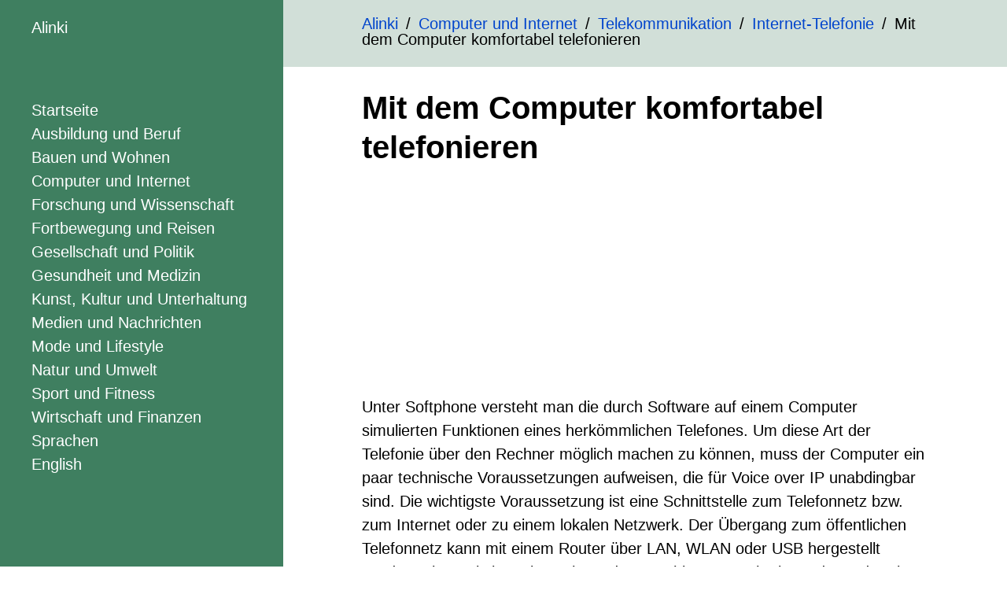

--- FILE ---
content_type: text/html; charset=utf-8
request_url: https://www.alinki.com/artikel/1139/
body_size: 5808
content:
<!doctype html><html lang=de><meta charset=utf-8><meta name=viewport content="width=device-width,initial-scale=1,maximum-scale=5"><title>Mit dem Computer komfortabel telefonieren</title><meta name=description content="Als Softphone wird ein Telefon bezeichnet, das in Form spezieller Software auf dem Computer installiert wird und alle Funktionen eines physischen Endgerätes dort simuliert."><meta name=robots content="index,follow"><link rel=canonical href=https://www.alinki.com/artikel/1139/><style>html{line-height:1.15;-webkit-text-size-adjust:100%}body{margin:0}main{display:block}h1{font-size:2em;margin:.67em 0}hr{box-sizing:content-box;height:0;overflow:visible}pre{font-family:monospace,monospace;font-size:1em}a{background-color:initial}abbr[title]{border-bottom:none;text-decoration:underline;text-decoration:underline dotted}b,strong{font-weight:bolder}code,kbd,samp{font-family:monospace,monospace;font-size:1em}small{font-size:80%}sub,sup{font-size:75%;line-height:0;position:relative;vertical-align:baseline}sub{bottom:-.25em}sup{top:-.5em}img{border-style:none}button,input,optgroup,select,textarea{font-family:inherit;font-size:100%;line-height:1.15;margin:0}button,input{overflow:visible}button,select{text-transform:none}button,[type=button],[type=reset],[type=submit]{-webkit-appearance:button}button::-moz-focus-inner,[type=button]::-moz-focus-inner,[type=reset]::-moz-focus-inner,[type=submit]::-moz-focus-inner{border-style:none;padding:0}button:-moz-focusring,[type=button]:-moz-focusring,[type=reset]:-moz-focusring,[type=submit]:-moz-focusring{outline:1px dotted ButtonText}fieldset{padding:.35em .75em .625em}legend{box-sizing:border-box;color:inherit;display:table;max-width:100%;padding:0;white-space:normal}progress{vertical-align:baseline}textarea{overflow:auto}[type=checkbox],[type=radio]{box-sizing:border-box;padding:0}[type=number]::-webkit-inner-spin-button,[type=number]::-webkit-outer-spin-button{height:auto}[type=search]{-webkit-appearance:textfield;outline-offset:-2px}[type=search]::-webkit-search-decoration{-webkit-appearance:none}::-webkit-file-upload-button{-webkit-appearance:button;font:inherit}details{display:block}summary{display:list-item}template{display:none}[hidden]{display:none}#ot_container{display:grid;width:100%;height:100vh}@media(min-width:112.5em){#ot_container{grid-template-columns:18em minmax(auto,46em)1fr 18em}}@media(min-width:75em) and (max-width:112.5em){#ot_container{grid-template-columns:18em minmax(auto,46em)1fr 18em}}@media(min-width:56.25em) and (max-width:75em){#ot_container{grid-template-columns:18em minmax(auto,46em)1fr 18em}}#ot_menu_check,#ot_consent_check{display:none}@media(min-width:112.5em){#ot_container{grid-template-columns:18em 1fr;grid-template-rows:auto 1fr auto}#ot_header{grid-column:1/3;grid-row:1/2;display:grid;grid-template-columns:18em 1fr;grid-template-rows:auto}#ot_header #ot_logo{grid-column:1/2;grid-row:1/2}#ot_header #ot_breadcrumb{grid-column:2/3;grid-row:1/2;padding:1em 5em}#ot_menu_toggle{display:none}#ot_nav{grid-column:1/2;grid-row:2/3}#ot_content{grid-column:2/3;grid-row:2/3;overflow-y:scroll;display:grid;grid-template-columns:minmax(auto,46em)1fr minmax(0,auto);grid-template-rows:1fr auto}#ot_content #ot_main{padding:0 5em 1em;grid-column:1/2}#ot_content #ot_teaser{grid-column:2/3}#ot_content #ot_sidebar{grid-column:3/4}#ot_content #ot_footer{padding:1em 5em;grid-column:1/4}input#ot_consent_check~#ot_consent{grid-column:1/3;grid-row:3/4}input#ot_consent_check:checked~#ot_consent{display:none}}@media(min-width:75em) and (max-width:112.5em){#ot_container{grid-template-columns:18em 1fr;grid-template-rows:auto 1fr auto}#ot_header{grid-column:1/3;grid-row:1/2;display:grid;grid-template-columns:18em 1fr;grid-template-rows:auto}#ot_header #ot_logo{grid-column:1/2;grid-row:1/2}#ot_header #ot_breadcrumb{grid-column:2/3;grid-row:1/2;padding:1em 5em}#ot_menu_toggle{display:none}#ot_nav{grid-column:1/2;grid-row:2/3}#ot_content{grid-column:2/3;grid-row:2/3;overflow-y:scroll;display:grid;grid-template-columns:minmax(auto,46em)1fr minmax(0,auto);grid-template-rows:1fr auto}#ot_content #ot_main{padding:0 5em 1em;grid-column:1/2}#ot_content #ot_teaser{grid-column:2/3}#ot_content #ot_sidebar{grid-column:3/4}#ot_content #ot_footer{padding:1em 5em;grid-column:1/4}input#ot_consent_check~#ot_consent{grid-column:1/3;grid-row:3/4}input#ot_consent_check:checked~#ot_consent{display:none}}@media(min-width:56.25em) and (max-width:75em){#ot_container{grid-template-columns:18em 1fr;grid-template-rows:auto 1fr auto}#ot_header{grid-column:1/3;grid-row:1/2;display:grid;grid-template-columns:18em 1fr;grid-template-rows:auto}#ot_header #ot_logo{grid-column:1/2;grid-row:1/2}#ot_header #ot_breadcrumb{grid-column:2/3;grid-row:1/2;padding:1em 2em}#ot_main{padding:0 2em 1em}#ot_footer{padding:1em 2em}#ot_menu_toggle{display:none}#ot_nav{grid-column:1/2;grid-row:2/3}#ot_content{grid-column:2/3;grid-row:2/3;overflow-y:scroll;display:grid;grid-template-columns:1fr;grid-template-rows:1fr auto}#ot_content #ot_main{padding:0 2em 1em;grid-column:1/2}#ot_content #ot_teaser{grid-column:1/2}#ot_content #ot_sidebar{grid-column:1/2}#ot_content #ot_footer{padding:1em 2em;grid-column:1/2}input#ot_consent_check~#ot_consent{grid-column:1/3;grid-row:3/4}input#ot_consent_check:checked~#ot_consent{display:none}}@media(min-width:37.5em) and (max-width:56.25em){#ot_container{grid-template-columns:14em 1fr;grid-template-rows:auto 1fr auto}#ot_header{grid-column:1/3;grid-row:1/2}#ot_header #ot_breadcrumb{display:none}#ot_main{padding:0 2em 1em}#ot_footer{padding:1em 2em}#ot_menu_toggle{display:inline-block;height:3.5em;width:5em;line-height:3.5em;text-align:center;vertical-align:middle}input#ot_menu_check~#ot_nav{display:none}input#ot_menu_check:checked~#ot_nav{display:block;grid-column:1/2;grid-row:2/3}input#ot_menu_check~#ot_content{grid-column:1/3;grid-row:2/3;overflow-y:scroll;display:grid;grid-template-columns:1fr;grid-template-rows:1fr auto}input#ot_menu_check~#ot_content #ot_main{grid-column:1/2}input#ot_menu_check~#ot_content #ot_teaser{grid-column:1/2}input#ot_menu_check~#ot_content #ot_sidebar{grid-column:1/2}input#ot_menu_check~#ot_content #ot_footer{grid-column:1/2}input#ot_menu_check:checked~#ot_content{grid-column:1/3;grid-row:2/3;z-index:-1}input#ot_consent_check~#ot_consent{grid-column:1/3;grid-row:3/4}input#ot_consent_check:checked~#ot_consent{display:none}}@media(max-width:37.5em){#ot_container{grid-template-columns:14em 1fr;grid-template-rows:auto 1fr auto}#ot_header{grid-column:1/3;grid-row:1/2}#ot_header #ot_breadcrumb{display:none}#ot_main{padding:0 1em 1em}#ot_footer{padding:1em}#ot_menu_toggle{display:inline-block;height:3.5em;width:3.5em;line-height:3.5em;text-align:center;vertical-align:middle}input#ot_menu_check~#ot_nav{display:none}input#ot_menu_check:checked~#ot_nav{display:block;grid-column:1/2;grid-row:2/3}input#ot_menu_check~#ot_content{grid-column:1/3;grid-row:2/3;overflow-y:scroll;display:grid;grid-template-columns:1fr;grid-template-rows:1fr auto}input#ot_menu_check~#ot_content #ot_main{grid-column:1/2}input#ot_menu_check~#ot_content #ot_teaser{grid-column:1/2}input#ot_menu_check~#ot_content #ot_sidebar{grid-column:1/2}input#ot_menu_check~#ot_content #ot_footer{grid-column:1/2}input#ot_menu_check:checked~#ot_content{grid-column:1/3;grid-row:2/3;z-index:-1}input#ot_consent_check~#ot_consent{grid-column:1/3;grid-row:3/4}input#ot_consent_check:checked~#ot_consent{display:none}}html{line-height:1.5;font-family:pt sans,Helvetica,Arial,sans-serif;font-size:16px}@media(min-width:112.5em){html{font-size:20px}}@media(min-width:75em) and (max-width:112.5em){html{font-size:20px}}@media(min-width:56.25em) and (max-width:75em){html{font-size:20px}}@media(min-width:37.5em) and (max-width:56.25em){html{font-size:20px}}@media(max-width:37.5em){html{font-size:16px}}a{color:#04c;text-decoration:none}a:hover,a:focus{text-decoration:underline}h1,h2,h3,h4,h5,h6{margin-bottom:.5rem;font-weight:700;line-height:1.25;color:#000;text-rendering:optimizeLegibility}h1{font-size:2rem}h2{margin-top:1rem;font-size:1.5rem}h3{margin-top:1.5rem;font-size:1.25rem}h4,h5,h6{margin-top:1rem;font-size:1rem}p{margin-top:0;margin-bottom:1rem}strong{color:#000}ul,ol,dl{margin-top:0}dt{font-weight:700}dd{margin-bottom:.5rem}#TableOfContents>ul,#TableOfContents>ul>li{display:inline}ul.pagination{padding:0;margin-top:1.5rem;list-style:none}ul.pagination li.page-item{display:inline-block;border:1px solid #000}ul.pagination li.page-item a{padding:.05em .5em}ul.pagination li.page-item.active a{color:#000;border:1px solid #000}hr{position:relative;margin:1.5rem 0;border:0;border-top:1px solid #eee;border-bottom:1px solid #fff}abbr{font-size:85%;font-weight:700;color:#555;text-transform:uppercase}abbr[title]{cursor:help;border-bottom:1px dotted #e5e5e5}code,pre{font-family:Menlo,Monaco,courier new,monospace;background-color:#f9f9f9}code{padding:.25em .5em;font-size:85%;border-radius:3px;color:#bf3b48}pre{display:block;margin-top:0;margin-bottom:1rem;padding:1rem;font-size:.8rem;line-height:1.4;white-space:pre;white-space:pre-wrap;word-break:break-all;word-wrap:break-word;color:#000}pre code{padding:0;font-size:100%;color:#000}.highlight{margin-bottom:1rem;border-radius:4px}.highlight pre{margin-bottom:0}blockquote{padding:.5rem 1rem;margin:.8rem 0;color:#7a7a7a;border-left:.25rem solid #e5e5e5}blockquote p:last-child{margin-bottom:0}img{display:block;margin:0 0 1rem;border-radius:5px;max-width:100%}table{margin-bottom:1rem;width:100%;border:1px solid #e5e5e5;border-collapse:collapse}td,th{padding:.25rem .5rem;border:1px solid #e5e5e5}tbody tr:nth-child(odd) td,tbody tr:nth-child(odd) th{background-color:#f9f9f9}#ot_logo{background-color:#3f7f60;color:#fff}#ot_logo a{color:#fff;text-decoration:none;display:inline-block;height:3.5em;line-height:3.5em;vertical-align:middle;padding:0 2em}#ot_breadcrumb{background-color:#d1dfd8;color:#000;padding:1em 5em}#ot_breadcrumb ul{padding-left:0;list-style:none;line-height:1;margin:0;display:inline-block}#ot_breadcrumb li{display:inline}#ot_breadcrumb li+li:before{padding:.5em;content:"/"}#ot_search{background-color:#f0f4f8;color:#000}#ot_menu_toggle span{position:relative;padding-left:1em}#ot_menu_toggle span:before{content:"";position:absolute;top:.25em;left:0;width:1em;height:.125em;border-top:.375em double #fff;border-bottom:.125em solid #fff}#ot_nav{background-color:#3f7f60;color:#fff;padding:2em}#ot_nav ul{padding-left:0;list-style:none}#ot_nav li{display:block}#ot_nav a{color:#fff}#ot_nav a:hover,#ot_nav a:focus{text-decoration:underline}#ot_nav active{font-weight:700}#ot_main{background-color:#fff;color:#000}#ot_main figure{margin:1em 0}#ot_main figure img{margin:0;width:100%;height:auto}#ot_main figure h4{margin:0}#ot_main figcaption{margin-top:.25em;padding:.5em;background-color:#f9f9f9;border-radius:5px}#ot_main figcaption p{margin:0}#ot_main .ot_main_content_date{color:#797676;display:block;margin-top:-.5em;margin-bottom:1em}#ot_teaser{background-color:#d1dfd8;color:#000}#ot_sidebar{background-color:#d1dfd8;color:#000}#ot_footer{background-color:#d1dfd8;color:#000}#ot_footer ul{padding:0;list-style:none;display:inline}#ot_footer li{display:inline}#ot_footer li+li:before{padding:0 .5em;content:"|\00a0"}#ot_footer a{color:#04c}#ot_consent{background-color:#d1dfd8;color:#000;padding:1em;text-align:center}#ot_consent span{display:inline-block;font-size:14px;margin-right:1em}#ot_consent label{display:inline-block;text-align:center;color:#fff;background-color:#3f7f60;padding:.25em 1em}#ot_consent label:hover{cursor:pointer}#ot_consent a{color:#04c}</style><link rel=icon href=https://www.alinki.com/favicon.png><script>var doNotTrack=!1;doNotTrack||(window.ga=window.ga||function(){(ga.q=ga.q||[]).push(arguments)},ga.l=+new Date,ga("create","UA-250773-20","auto"),ga("set","anonymizeIp",!0),ga("send","pageview"))</script><script async src=https://www.google-analytics.com/analytics.js></script><script async src=//pagead2.googlesyndication.com/pagead/js/adsbygoogle.js></script><script>(adsbygoogle=window.adsbygoogle||[]).push({google_ad_client:"ca-pub-7056082987134841",enable_page_level_ads:!0})</script><div id=ot_container class=artikel><input type=checkbox id=ot_menu_check>
<input type=checkbox id=ot_consent_check><div id=ot_header><div id=ot_logo><label id=ot_menu_toggle for=ot_menu_check><span></span></label><a href=https://www.alinki.com/>Alinki</a></div><div id=ot_breadcrumb><ul itemscope itemtype=http://schema.org/BreadcrumbList><li itemprop=itemListElement itemscope itemtype=http://schema.org/ListItem><a itemprop=item href=https://www.alinki.com/><span itemprop=name>Alinki</span><span itemprop=position content="1"></span></a><li itemprop=itemListElement itemscope itemtype=http://schema.org/ListItem><a itemprop=item href=https://www.alinki.com/kategorien/3/><span itemprop=name>Computer und Internet</span><span itemprop=position content="2"></span></a><li itemprop=itemListElement itemscope itemtype=http://schema.org/ListItem><a itemprop=item href=https://www.alinki.com/kategorien/387/><span itemprop=name>Telekommunikation</span><span itemprop=position content="2"></span></a><li itemprop=itemListElement itemscope itemtype=http://schema.org/ListItem><a itemprop=item href=https://www.alinki.com/kategorien/614/><span itemprop=name>Internet-Telefonie</span><span itemprop=position content="2"></span></a><li>Mit dem Computer komfortabel telefonieren</ul></div><div id=ot_search></div></div><div id=ot_nav><ul><li><a href=https://www.alinki.com/><i class="fas fa-home"></i><span>Startseite</span></a><li><a href=https://www.alinki.com/kategorien/1/><span>Ausbildung und Beruf</span></a><li><a href=https://www.alinki.com/kategorien/2/><span>Bauen und Wohnen</span></a><li><a href=https://www.alinki.com/kategorien/3/><span>Computer und Internet</span></a><li><a href=https://www.alinki.com/kategorien/4/><span>Forschung und Wissenschaft</span></a><li><a href=https://www.alinki.com/kategorien/5/><span>Fortbewegung und Reisen</span></a><li><a href=https://www.alinki.com/kategorien/6/><span>Gesellschaft und Politik</span></a><li><a href=https://www.alinki.com/kategorien/7/><span>Gesundheit und Medizin</span></a><li><a href=https://www.alinki.com/kategorien/8/><span>Kunst, Kultur und Unterhaltung</span></a><li><a href=https://www.alinki.com/kategorien/9/><span>Medien und Nachrichten</span></a><li><a href=https://www.alinki.com/kategorien/10/><span>Mode und Lifestyle</span></a><li><a href=https://www.alinki.com/kategorien/11/><span>Natur und Umwelt</span></a><li><a href=https://www.alinki.com/kategorien/13/><span>Sport und Fitness</span></a><li><a href=https://www.alinki.com/kategorien/13/><span>Wirtschaft und Finanzen</span></a><li><i class="fas fa-font"></i><span>Sprachen</span><ul><li><a href=https://www.alinki.com/en/><span>English</span></a><li><a href=https://www.alinki.com/><span></span></a></ul></ul></div><div id=ot_content><div id=ot_main><h1>Mit dem Computer komfortabel telefonieren</h1><nav id=TableOfContents></nav><script async src=//pagead2.googlesyndication.com/pagead/js/adsbygoogle.js></script><ins class=adsbygoogle style=display:block data-ad-client=ca-pub-7056082987134841 data-ad-slot=9962687916 data-ad-format=rectangle data-full-width-responsive=false></ins><script>(adsbygoogle=window.adsbygoogle||[]).push({})</script><p>Unter Softphone versteht man die durch Software auf einem Computer simulierten Funktionen eines herkömmlichen Telefones. Um diese Art der Telefonie über den Rechner möglich machen zu können, muss der Computer ein paar technische Voraussetzungen aufweisen, die für Voice over IP unabdingbar sind. Die wichtigste Voraussetzung ist eine Schnittstelle zum Telefonnetz bzw. zum Internet oder zu einem lokalen Netzwerk. Der Übergang zum öffentlichen Telefonnetz kann mit einem Router über LAN, WLAN oder USB hergestellt werden. Alternativ kann je nach Art des Anschlusses auch ein Modem oder eine ISDN Karte eingesetzt werden. Darüber hinaus muss der Computer ein Audiosystem besitzen, das entweder über eine Soundkarte oder einen entsprechenden Chipsatz auf dem Motherboard realisiert wird. Last but not least benötigt man noch Aus- und Eingabegeräte für die Sprache. Moderne Notebooks besitzen dafür bereits ein integriertes Mikrofon und auch Lautsprecher. Beim Arbeitslatz PC kann es sein, dass man zwar Boxen hat, die häufig im Fuß des Monitors versteckt sind, aber ein externes Mikrofon anschließen muss. Im Zweifelsfall hilft ein Headset, dass man sich schon für unter zehn Euro beim nächsten Elektronikdiscounter besorgen kann.</p><script async src=//pagead2.googlesyndication.com/pagead/js/adsbygoogle.js></script><ins class=adsbygoogle style=display:block data-ad-client=ca-pub-7056082987134841 data-ad-slot=9962687916 data-ad-format=rectangle data-full-width-responsive=false></ins><script>(adsbygoogle=window.adsbygoogle||[]).push({})</script><p>Anschließend muss auf dem Rechner noch die entsprechende Software installiert werden. Für diese Telefoniesoftware kommen unterschiedliche Protokolle zum Einsatz. Am weitesten verbreitet sind dabei die universellen Protokolle SIP alias Session Initiation Protocol sowie der Standard H.323, der als Empfehlung der Internationalen Fernmeldeunion sogar weltweit verwendet wird. Einige Varianten des Softphone besitzen eigene Protokolle. Sie sind weniger praktisch, weil sie mit anderen Anwendungen für die Internettelefonie, auch Voice over IP oder kurz VoIP genannt, nicht kommunizieren können. Man sollte sich also für eine Variante entscheiden, die mit vielen verschiedenen Protokollen arbeitet oder sich im Freundeskreis genau absprechen, mit welcher Softphone Anwendung man arbeiten möchte, um möglichst viele potentielle Gesprächspartner darüber erreichen zu können. Grundlage der Kommunikation zwischen dem öffentlichen Netz und der Anwendung für den Rechner ist die TAPI Schnittstelle. Auch sie wird durch Software geschaffen, die in der Lage ist an den Computer Befehle erteilen zu können.<p>Der Vorteil beim Softphone ist, dass bei vorhandenem Equipment für den Internetzugang keine weitere Hardware, bis auf eventuell ein Headset, angeschafft werden muss. Auch die Softphone Programme kann man sich in den meisten Fällen kostenfrei aus dem Internet herunterladen. Diese kostenlosen Basisvarianten reichen für den Hausgebrauch und auch für kleinere Büros und andere Unternehmen völlig aus. Auch die kommerziellen Varianten mit automatischen Anrufverteilung und verschiedenen Wählsystemen kosten nicht die Welt, wenn man das mit den Kosten vergleicht, die bei der Anschaffung entsprechender Hardware anfallen würden, wenn man eine gleichwertige Funktionalität erzielen möchte.<p>Das Softphone für Voice over IP greift auf Internettechnologien zurück. Das bedeutet in der Praxis, dass auch die Festnetztelefonie über das bestehende interne Datennetz in Kombination mit dem öffentlichen Telefonnetz und dem Internet abgewickelt wird. So können die Kosten für die Kommunikation erheblich reduziert werden. Das gilt vor allem dann, wenn man von den günstigen Flatrates Gebrauch macht, die für den ans Festnetz gebundenen DSL Anschluss und auch für den UMTS Zugang ins Internet vom Notebook aus angeboten werden. Sie haben bei entsprechender Zusammenstellung der Wählregeln und Anwahlsperren den Vorteil, dass sie komplett durchgeplant werden können.</p><script async src=//pagead2.googlesyndication.com/pagead/js/adsbygoogle.js></script><ins class=adsbygoogle style=display:block data-ad-client=ca-pub-7056082987134841 data-ad-slot=9962687916 data-ad-format=rectangle data-full-width-responsive=false></ins><script>(adsbygoogle=window.adsbygoogle||[]).push({})</script></div><div id=ot_teaser><script async src=//pagead2.googlesyndication.com/pagead/js/adsbygoogle.js></script><ins class=adsbygoogle style=display:block data-ad-client=ca-pub-7056082987134841 data-ad-slot=9962687916 data-ad-format=vertical data-full-width-responsive=false></ins><script>(adsbygoogle=window.adsbygoogle||[]).push({})</script></div><div id=ot_sidebar></div><div id=ot_footer><ul><li><a href=https://www.alinki.com/impressum/>Impressum</a><li><a href=https://www.alinki.com/datenschutz/>Datenschutzerklärung</a></ul></div></div><div id=ot_consent><span>Cookies helfen uns bei der Bereitstellung unserer Dienste. Mit der Nutzung unserer Dienste erklären Sie sich mit unserer Benutzung von Cookies einverstanden. <a href=https://www.alinki.com/datenschutz/>Datenschutzerklärung lesen</a></span>
<label for=ot_consent_check>Ich stimme zu</label>
<script>document.cookie.split(";").filter(function(e){return e.indexOf("_c=ok")>=0}).length&&(document.getElementById("ot_consent_check").checked=!0),document.getElementById("ot_consent_check").addEventListener("change",function(){if(this.checked){var e=new Date;e.setTime(e.getTime()+31536e6),document.cookie="_c=ok; expires="+e.toGMTString()+"; path=/",document.getElementById("ot_consent_check").checked=!0}})</script></div></div><script>"serviceWorker"in navigator&&navigator.serviceWorker.register("/sw.js")</script><script defer src="https://static.cloudflareinsights.com/beacon.min.js/vcd15cbe7772f49c399c6a5babf22c1241717689176015" integrity="sha512-ZpsOmlRQV6y907TI0dKBHq9Md29nnaEIPlkf84rnaERnq6zvWvPUqr2ft8M1aS28oN72PdrCzSjY4U6VaAw1EQ==" data-cf-beacon='{"version":"2024.11.0","token":"74346d2e1fab480e84cb9cfb98c6e98e","r":1,"server_timing":{"name":{"cfCacheStatus":true,"cfEdge":true,"cfExtPri":true,"cfL4":true,"cfOrigin":true,"cfSpeedBrain":true},"location_startswith":null}}' crossorigin="anonymous"></script>


--- FILE ---
content_type: text/html; charset=utf-8
request_url: https://www.google.com/recaptcha/api2/aframe
body_size: 268
content:
<!DOCTYPE HTML><html><head><meta http-equiv="content-type" content="text/html; charset=UTF-8"></head><body><script nonce="kcbwHVlw__Dg8dZvFC6gzA">/** Anti-fraud and anti-abuse applications only. See google.com/recaptcha */ try{var clients={'sodar':'https://pagead2.googlesyndication.com/pagead/sodar?'};window.addEventListener("message",function(a){try{if(a.source===window.parent){var b=JSON.parse(a.data);var c=clients[b['id']];if(c){var d=document.createElement('img');d.src=c+b['params']+'&rc='+(localStorage.getItem("rc::a")?sessionStorage.getItem("rc::b"):"");window.document.body.appendChild(d);sessionStorage.setItem("rc::e",parseInt(sessionStorage.getItem("rc::e")||0)+1);localStorage.setItem("rc::h",'1769459664062');}}}catch(b){}});window.parent.postMessage("_grecaptcha_ready", "*");}catch(b){}</script></body></html>

--- FILE ---
content_type: text/plain
request_url: https://www.google-analytics.com/j/collect?v=1&_v=j102&aip=1&a=1083584184&t=pageview&_s=1&dl=https%3A%2F%2Fwww.alinki.com%2Fartikel%2F1139%2F&ul=en-us%40posix&dt=Mit%20dem%20Computer%20komfortabel%20telefonieren&sr=1280x720&vp=1280x720&_u=YEBAAEABAAAAACAAI~&jid=86186510&gjid=1550753587&cid=1450587894.1769459644&tid=UA-250773-20&_gid=1257863146.1769459644&_r=1&_slc=1&z=1695076220
body_size: -449
content:
2,cG-V9VB746Q3C